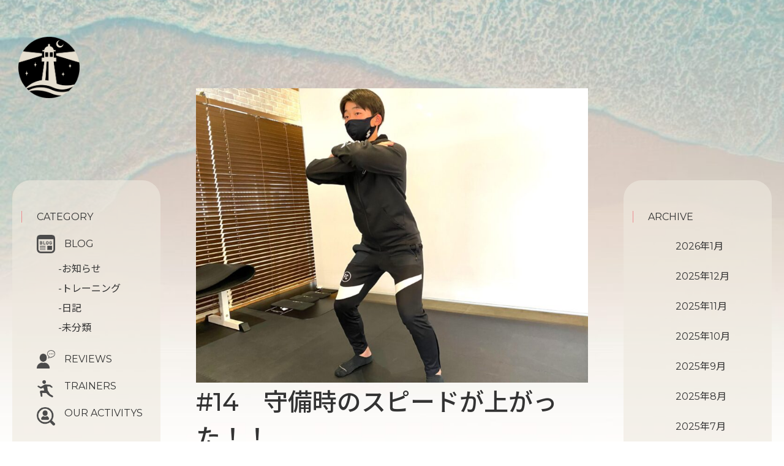

--- FILE ---
content_type: text/html; charset=UTF-8
request_url: https://blue-ocean.life/reviews/baseball-2/
body_size: 13366
content:
<!DOCTYPE html><html lang="ja"><head><meta charset="UTF-8"><meta http-equiv="X-UA-Compatible" content="IE=edge"><meta name="viewport" content="width=device-width, initial-scale=1.0"><meta name="description" content="千葉にあるパーソナルジムのブルーオーシャン。個性豊かなトレーナーがパーソナルトレーニングを行います。ダイエット、健康増進、ヒップアップ、スポーツパフォーマンスアップなどを目的としたお客様に最適なトレーニングメニューをご提案します。"><meta name="keywords" content="千葉,パーソナルトレーニング,パーソナルジム"><link rel="preload" href="https://use.fontawesome.com/releases/v5.15.3/css/all.css" as="style"><link rel="preload" href="https://code.jquery.com/jquery-3.4.1.min.js" as="script"><link rel="preload" href="https://cdn.jsdelivr.net/npm/slick-carousel@1.8.1/slick/slick.min.js" as="script"><link rel="preload" href="https://cdnjs.cloudflare.com/ajax/libs/jqueryui/1.12.1/jquery-ui.min.js" as="script"><link rel="preload" href="https://pro.fontawesome.com/releases/v5.10.0/css/all.css" as="style"><link rel="preload" href="https://pro.fontawesome.com/releases/v5.10.0/webfonts/fa-brands-400.woff2" as="font" type="font/woff2" crossorigin><link rel="preload" href="https://cdn.jsdelivr.net/npm/slick-carousel@1.8.1/slick/slick-theme.css" as="style"><link rel="preload" href="https://cdnjs.cloudflare.com/ajax/libs/jqueryui/1.12.1/themes/base/jquery-ui.min.css" as="style"><link rel="preload" href="https://cdn.jsdelivr.net/npm/slick-carousel@1.8.1/slick/slick.css" as="style"><link rel="preload" href="https://fonts.googleapis.com/css?family=Montserrat:400" as="other"><link rel="stylesheet" media="print" onload="this.onload=null;this.media='all';" id="ao_optimized_gfonts" href="https://fonts.googleapis.com/css?family=Montserrat:400,500,700%7CNoto+Sans+JP:300,400,500,700&amp;display=swap"><link href="https://use.fontawesome.com/releases/v5.15.3/css/all.css" rel="stylesheet"><link rel="shortcut icon" href="https://blue-ocean.life/wp-content/themes/blueocean/img/favicon.ico"><link rel="stylesheet" href="https://blue-ocean.life/wp-content/cache/autoptimize/css/autoptimize_single_b803a25becdbba1fb6cc6a7ee35a30d0.css">   <link rel="stylesheet" href="https://cdnjs.cloudflare.com/ajax/libs/jqueryui/1.12.1/themes/base/jquery-ui.min.css">  <link rel="stylesheet" href="https://pro.fontawesome.com/releases/v5.10.0/css/all.css" integrity="sha384-AYmEC3Yw5cVb3ZcuHtOA93w35dYTsvhLPVnYs9eStHfGJvOvKxVfELGroGkvsg+p" crossorigin="anonymous"/><link rel="stylesheet" type="text/css" href="https://cdn.jsdelivr.net/npm/slick-carousel@1.8.1/slick/slick-theme.css"><link rel="stylesheet" type="text/css" href="https://cdn.jsdelivr.net/npm/slick-carousel@1.8.1/slick/slick.css">  <link rel="stylesheet" type="text/css" href="https://blue-ocean.life/wp-content/cache/autoptimize/css/autoptimize_single_f9faba678c4d6dcfdde69e5b11b37a2e.css" media="screen" /><link rel="stylesheet" type="text/css" href="https://blue-ocean.life/wp-content/cache/autoptimize/css/autoptimize_single_f38b2db10e01b1572732a3191d538707.css" media="screen" /><link rel="preconnect" href="https://fonts.googleapis.com"><link rel="preconnect" href="https://fonts.gstatic.com" crossorigin><title>Blue Ocean</title><style id="jetpack-boost-critical-css">@charset "UTF-8";html{margin:0!important}html{scroll-behavior:smooth;overflow-x:hidden}main{min-height:calc(580px + 23vw)}body{margin:0 auto;font-family:montserrat,noto sans jp,sans-serif;background-color:#e8e1d3;max-width:2000px;overflow-x:hidden}body h3,body li,body p{color:#333;font-weight:400;margin:0;padding:0}body a{text-decoration:none;color:#333;margin:0;padding:0;font-weight:500}body header .top__wrap__lighthouse{display:flex;justify-content:space-between;align-items:flex-start;position:fixed;top:60px;left:30px;z-index:999}body header .top__wrap__lighthouse img{width:100px}body header .top__wrap__lighthouse ul{font-size:20px;margin-left:20px}body header .top__wrap__lighthouse ul li{font-weight:500;margin-top:6px;font-size:1rem}body header .top__wrap__lighthouse ul .concept{transform:matrix(.99,-.11,.11,.99,0,0)}body header .top__wrap__lighthouse ul .training{transform:matrix(1,.04,-.04,1,0,0);position:relative;left:3px}body header .top__wrap__lighthouse ul .menu{transform:matrix(.99,.13,-.13,.99,0,0)}body header .top__wrap__lighthouse ul .blog{transform:matrix(.96,.29,-.29,.96,0,0);position:relative;right:6px}body header .top__wrap__lighthouse ul .contact{transform:matrix(.94,.34,-.34,.94,0,0);position:relative;right:20px}body header .top__wrap__lighthouse ul .access{transform:matrix(.88,.47,-.47,.88,0,0);position:relative;right:32px}.top__wrap__lighthouse ul li a{color:#000;font-weight:700}body ul{list-style:none;margin:0;padding:0}body .top-img{max-width:2000px;width:100vw;height:100vh;background-size:cover;background-repeat:no-repeat;position:absolute;bottom:0;z-index:-1;background-position:center center}.contact-baner>a>img{max-width:80%}body footer .footer__sns .base{width:45px;height:auto}body footer .footer__sns .w100 img{margin-top:30px}body footer .footer img{width:150px;height:auto}.top__wrap__lighthouse .sub{opacity:0;margin-left:-20px;z-index:-1}.archive_side_bar_wrap{display:flex;position:absolute;width:100%;justify-content:space-between;top:23vw;align-items:flex-start;max-width:2000px;z-index:1}.archive_side_bar_wrap a,.archive_side_bar_wrap h3{font-weight:600;font-size:22px}.archive_side_bar_wrap>.archive_left_side_bar,.archive_side_bar_wrap>.archive_right_side_bar{padding:70px 20px 70px 50px;background:rgba(238,233,223,.6);border-radius:50px;margin:0 20px;width:13%}.archive_side_bar_wrap h3{position:relative;margin-bottom:70px}.archive_side_bar_wrap h3:before{position:absolute;content:"";background:#ec8c90;width:1px;height:100%;top:0;left:-25px}.category_wrap>.category_blog>.blog_sub_category{margin-left:8%;line-height:2.5rem;margin-top:16px}.category_wrap>.category_blog>.blog_sub_category>li>a{font-weight:500;white-space:nowrap}.archive_left_side_bar>ul>li,.archive_right_side_bar>ul>li{padding-left:45px;padding-bottom:70px}.archive_left_side_bar .category_blog{padding-bottom:40px}.category_wrap>li{position:relative}.category_wrap .category_blog:before{position:absolute;content:"";background:url(https://blue-ocean.life/wp-content/uploads/2021/08/BLOG%E3%82%A2%E3%82%A4%E3%82%B3%E3%83%B3.png);background-size:30px;width:30px;height:30px;top:-5px;left:0}.category_wrap .category_reviews:before{position:absolute;content:"";background:url(https://blue-ocean.life/wp-content/uploads/2021/08/%E3%82%B3%E3%83%9F%E3%83%A5%E3%83%8B%E3%82%B1%E3%83%BC%E3%82%B7%E3%83%A7%E3%83%B3%E3%82%A2%E3%82%A4%E3%82%B3%E3%83%B33.png);background-size:30px;width:30px;height:30px;top:-5px;left:0}.category_wrap .category_trainers:before{position:absolute;content:"";background:url(https://blue-ocean.life/wp-content/uploads/2021/08/%E3%83%A9%E3%83%B3%E3%83%8B%E3%83%B3%E3%82%B0%E3%82%A2%E3%82%A4%E3%82%B3%E3%83%B31.png);background-repeat:no-repeat;background-size:28px;width:28px;height:30px;top:0;left:0}.category_wrap .category_ouractivitys:before{position:absolute;content:"";background:url(https://blue-ocean.life/wp-content/uploads/2021/08/%E6%B1%82%E4%BA%BA%E3%81%AE%E7%84%A1%E6%96%99%E3%82%A2%E3%82%A4%E3%82%B3%E3%83%B31-1.png);background-size:30px;width:30px;height:30px;top:0;left:0}@media screen and (max-width:1300px){.archive_side_bar_wrap>.archive_left_side_bar,.archive_side_bar_wrap>.archive_right_side_bar{width:15%;padding:50px 10px 50px 40px;border-radius:30px}.archive_side_bar_wrap a,.archive_side_bar_wrap h3{font-size:18px}.archive_side_bar_wrap h3{margin-bottom:40px}.archive_left_side_bar>ul>li,.archive_right_side_bar>ul>li{padding-bottom:40px}.category_wrap>.category_blog>.blog_sub_category{margin-left:-10px;line-height:2rem}}@media screen and (max-width:1200px){body header{position:relative}}@media screen and (max-width:961px){.archive_side_bar_wrap{position:static;justify-content:center;margin-top:10vh}.archive_side_bar_wrap>.archive_left_side_bar,.archive_side_bar_wrap>.archive_right_side_bar{width:35%;padding-bottom:20px}.archive_left_side_bar>ul>li,.archive_right_side_bar>ul>li{padding-bottom:30px}.archive_left_side_bar .category_blog{padding-bottom:20px}body footer .footer img{width:112px}}@media screen and (max-width:768px){.footer .lighthouse__mark{margin-left:0}}@media screen and (max-width:599px){body header .top__wrap__lighthouse img{width:80px}body{overflow-x:hidden}body header .top__wrap__lighthouse{top:30px;left:10px}.footer .lighthouse__mark{width:60px}body footer .footer__sns .base{width:25px}body footer .footer__sns .w100 img{margin-top:0;margin-left:0}.archive_side_bar_wrap>.archive_left_side_bar,.archive_side_bar_wrap>.archive_right_side_bar{margin:0 4px}.archive_left_side_bar>ul>li,.archive_right_side_bar>ul>li{padding-left:10px}.category_wrap .category_blog:before,.category_wrap .category_ouractivitys:before,.category_wrap .category_reviews:before,.category_wrap .category_trainers:before{left:-30px}}@media all{ul{box-sizing:border-box}}@media all{@charset "UTF-8"}body main .single .single__content h3{position:relative;border-top:solid 2px #80c8d1;border-bottom:solid 2px #80c8d1;background:#f4f4f4;line-height:1;padding:.4em .5em;margin:2em 0 .5em;font-size:2rem;font-weight:700}body main .single .single__content h3:after{position:absolute;font-family:"Font Awesome 5 Free",Quicksand,Avenir,Arial,sans-serif;font-weight:900;content:" POINT";background:#80c8d1;color:#fff;left:0;bottom:100%;border-radius:5px 5px 0 0;padding:5px 7px 3px;font-size:.7em;line-height:1;letter-spacing:.05em}body main .single__content{counter-reset:h5}body main .single{max-width:1000px;margin:20vh auto 0;width:60%}body main .single__content__head{margin:0 auto 3vw}body main .single__content__head__title{font-size:2.5rem;font-weight:500}body main .single__content__head__day{font-size:1.5rem;text-align:right}body main .single__content img{display:block;margin:0 auto;max-width:60%;height:auto}body main .single__content__outline{width:80%;margin:0 auto}body main .single__content__outline__discription{font-size:1.5rem;word-break:break-all;margin-top:5vw}@media screen and (max-width:1300px){body main .single{width:50%}}@media screen and (max-width:961px){body main .single{width:90%}}@media screen and (max-width:599px){body main .single__content__outline{width:90%}body main .single{margin-top:15vh}body main .single__content img{max-width:100%}}</style><meta name="description" content="千葉にあるパーソナルジムのブルーオーシャンです。このレビューにはジム会員様のリアルなレビューが記載されています。「野球で守備のスピードがあがった！」など、とても嬉しいコメントを頂いております。" /><meta name="robots" content="max-image-preview:large" /><link rel="canonical" href="https://blue-ocean.life/reviews/baseball-2/" /><meta name="generator" content="All in One SEO (AIOSEO) 4.9.3" />   <meta property="og:locale" content="ja_JP" /><meta property="og:site_name" content="パーソナルジムBlueOcean | 千葉市中央区のほどほどに10年続けられそうなジム" /><meta property="og:type" content="article" /><meta property="og:title" content="【会員様レビュー】野球の守備のスピードがあがった！" /><meta property="og:description" content="千葉にあるパーソナルジムのブルーオーシャンです。このレビューにはジム会員様のリアルなレビューが記載されています。「野球で守備のスピードがあがった！」など、とても嬉しいコメントを頂いております。" /><meta property="og:url" content="https://blue-ocean.life/reviews/baseball-2/" /><meta property="og:image" content="https://blue-ocean.life/wp-content/uploads/2021/08/FV.png" /><meta property="og:image:secure_url" content="https://blue-ocean.life/wp-content/uploads/2021/08/FV.png" /><meta property="og:image:width" content="1200" /><meta property="og:image:height" content="600" /><meta property="article:published_time" content="2022-03-25T10:25:01+00:00" /><meta property="article:modified_time" content="2022-06-10T03:34:27+00:00" /><meta name="twitter:card" content="summary_large_image" /><meta name="twitter:site" content="@BlueOcean_gym" /><meta name="twitter:title" content="【会員様レビュー】野球の守備のスピードがあがった！" /><meta name="twitter:description" content="千葉にあるパーソナルジムのブルーオーシャンです。このレビューにはジム会員様のリアルなレビューが記載されています。「野球で守備のスピードがあがった！」など、とても嬉しいコメントを頂いております。" /><meta name="twitter:image" content="https://blue-ocean.life/wp-content/uploads/2021/08/FV.png" /> <script data-jetpack-boost="ignore" type="application/ld+json" class="aioseo-schema">{"@context":"https:\/\/schema.org","@graph":[{"@type":"BreadcrumbList","@id":"https:\/\/blue-ocean.life\/reviews\/baseball-2\/#breadcrumblist","itemListElement":[{"@type":"ListItem","@id":"https:\/\/blue-ocean.life#listItem","position":1,"name":"\u30db\u30fc\u30e0","item":"https:\/\/blue-ocean.life","nextItem":{"@type":"ListItem","@id":"https:\/\/blue-ocean.life\/reviews\/#listItem","name":"REVIEWS"}},{"@type":"ListItem","@id":"https:\/\/blue-ocean.life\/reviews\/#listItem","position":2,"name":"REVIEWS","item":"https:\/\/blue-ocean.life\/reviews\/","nextItem":{"@type":"ListItem","@id":"https:\/\/blue-ocean.life\/reviews\/baseball-2\/#listItem","name":"#14\u3000\u5b88\u5099\u6642\u306e\u30b9\u30d4\u30fc\u30c9\u304c\u4e0a\u304c\u3063\u305f\uff01\uff01"},"previousItem":{"@type":"ListItem","@id":"https:\/\/blue-ocean.life#listItem","name":"\u30db\u30fc\u30e0"}},{"@type":"ListItem","@id":"https:\/\/blue-ocean.life\/reviews\/baseball-2\/#listItem","position":3,"name":"#14\u3000\u5b88\u5099\u6642\u306e\u30b9\u30d4\u30fc\u30c9\u304c\u4e0a\u304c\u3063\u305f\uff01\uff01","previousItem":{"@type":"ListItem","@id":"https:\/\/blue-ocean.life\/reviews\/#listItem","name":"REVIEWS"}}]},{"@type":"Organization","@id":"https:\/\/blue-ocean.life\/#organization","name":"BlueOcean","description":"\u5343\u8449\u5e02\u4e2d\u592e\u533a\u306e\u307b\u3069\u307b\u3069\u306b10\u5e74\u7d9a\u3051\u3089\u308c\u305d\u3046\u306a\u30b8\u30e0","url":"https:\/\/blue-ocean.life\/","telephone":"+81433096707","logo":{"@type":"ImageObject","url":"https:\/\/i0.wp.com\/blue-ocean.life\/wp-content\/uploads\/2021\/08\/blueocean1black_tate.png?fit=550%2C455&ssl=1","@id":"https:\/\/blue-ocean.life\/reviews\/baseball-2\/#organizationLogo","width":550,"height":455},"image":{"@id":"https:\/\/blue-ocean.life\/reviews\/baseball-2\/#organizationLogo"},"sameAs":["https:\/\/twitter.com\/BlueOcean_gym","https:\/\/www.instagram.com\/blueocean_insta\/","https:\/\/www.youtube.com\/channel\/UCbd2oLR7YaO7dmyCP5G2yxA"]},{"@type":"WebPage","@id":"https:\/\/blue-ocean.life\/reviews\/baseball-2\/#webpage","url":"https:\/\/blue-ocean.life\/reviews\/baseball-2\/","name":"\u3010\u4f1a\u54e1\u69d8\u30ec\u30d3\u30e5\u30fc\u3011\u91ce\u7403\u306e\u5b88\u5099\u306e\u30b9\u30d4\u30fc\u30c9\u304c\u3042\u304c\u3063\u305f\uff01","description":"\u5343\u8449\u306b\u3042\u308b\u30d1\u30fc\u30bd\u30ca\u30eb\u30b8\u30e0\u306e\u30d6\u30eb\u30fc\u30aa\u30fc\u30b7\u30e3\u30f3\u3067\u3059\u3002\u3053\u306e\u30ec\u30d3\u30e5\u30fc\u306b\u306f\u30b8\u30e0\u4f1a\u54e1\u69d8\u306e\u30ea\u30a2\u30eb\u306a\u30ec\u30d3\u30e5\u30fc\u304c\u8a18\u8f09\u3055\u308c\u3066\u3044\u307e\u3059\u3002\u300c\u91ce\u7403\u3067\u5b88\u5099\u306e\u30b9\u30d4\u30fc\u30c9\u304c\u3042\u304c\u3063\u305f\uff01\u300d\u306a\u3069\u3001\u3068\u3066\u3082\u5b09\u3057\u3044\u30b3\u30e1\u30f3\u30c8\u3092\u9802\u3044\u3066\u304a\u308a\u307e\u3059\u3002","inLanguage":"ja","isPartOf":{"@id":"https:\/\/blue-ocean.life\/#website"},"breadcrumb":{"@id":"https:\/\/blue-ocean.life\/reviews\/baseball-2\/#breadcrumblist"},"datePublished":"2022-03-25T19:25:01+09:00","dateModified":"2022-06-10T12:34:27+09:00"},{"@type":"WebSite","@id":"https:\/\/blue-ocean.life\/#website","url":"https:\/\/blue-ocean.life\/","name":"\u30d1\u30fc\u30bd\u30ca\u30eb\u30b8\u30e0BlueOcean","description":"\u5343\u8449\u5e02\u4e2d\u592e\u533a\u306e\u307b\u3069\u307b\u3069\u306b10\u5e74\u7d9a\u3051\u3089\u308c\u305d\u3046\u306a\u30b8\u30e0","inLanguage":"ja","publisher":{"@id":"https:\/\/blue-ocean.life\/#organization"}}]}</script> <link rel='dns-prefetch' href='//stats.wp.com' /><link rel='preconnect' href='//i0.wp.com' /><link rel='preconnect' href='//c0.wp.com' /><link href='https://use.fontawesome.com' rel='preconnect' /><link href='https://cdn.jsdelivr.net' rel='preconnect' /><link href='https://cdnjs.cloudflare.com' rel='preconnect' /><link href='https://fonts.googleapis.com' rel='preconnect' /><link href='https://code.jquery.com' rel='preconnect' /><link href='https://pro.fontawesome.com' rel='preconnect' /><link href='https://c0.wp.com' rel='preconnect' /><link href='https://stats.wp.com' rel='preconnect' /><link href='https://www.googletagmanager.com' rel='preconnect' /><link href='https://fonts.gstatic.com' crossorigin='anonymous' rel='preconnect' /><link href='https://www.google-analytics.com' rel='preconnect' /><link href='https://pixel.wp.com' rel='preconnect' /><link rel="alternate" title="oEmbed (JSON)" type="application/json+oembed" href="https://blue-ocean.life/wp-json/oembed/1.0/embed?url=https%3A%2F%2Fblue-ocean.life%2Freviews%2Fbaseball-2%2F" /><link rel="alternate" title="oEmbed (XML)" type="text/xml+oembed" href="https://blue-ocean.life/wp-json/oembed/1.0/embed?url=https%3A%2F%2Fblue-ocean.life%2Freviews%2Fbaseball-2%2F&#038;format=xml" />    <style id='wp-img-auto-sizes-contain-inline-css' type='text/css'>img:is([sizes=auto i],[sizes^="auto," i]){contain-intrinsic-size:3000px 1500px}</style><style id='wp-block-library-inline-css' type='text/css'>:root{--wp-block-synced-color:#7a00df;--wp-block-synced-color--rgb:122,0,223;--wp-bound-block-color:var(--wp-block-synced-color);--wp-editor-canvas-background:#ddd;--wp-admin-theme-color:#007cba;--wp-admin-theme-color--rgb:0,124,186;--wp-admin-theme-color-darker-10:#006ba1;--wp-admin-theme-color-darker-10--rgb:0,107,160.5;--wp-admin-theme-color-darker-20:#005a87;--wp-admin-theme-color-darker-20--rgb:0,90,135;--wp-admin-border-width-focus:2px}@media (min-resolution:192dpi){:root{--wp-admin-border-width-focus:1.5px}}.wp-element-button{cursor:pointer}:root .has-very-light-gray-background-color{background-color:#eee}:root .has-very-dark-gray-background-color{background-color:#313131}:root .has-very-light-gray-color{color:#eee}:root .has-very-dark-gray-color{color:#313131}:root .has-vivid-green-cyan-to-vivid-cyan-blue-gradient-background{background:linear-gradient(135deg,#00d084,#0693e3)}:root .has-purple-crush-gradient-background{background:linear-gradient(135deg,#34e2e4,#4721fb 50%,#ab1dfe)}:root .has-hazy-dawn-gradient-background{background:linear-gradient(135deg,#faaca8,#dad0ec)}:root .has-subdued-olive-gradient-background{background:linear-gradient(135deg,#fafae1,#67a671)}:root .has-atomic-cream-gradient-background{background:linear-gradient(135deg,#fdd79a,#004a59)}:root .has-nightshade-gradient-background{background:linear-gradient(135deg,#330968,#31cdcf)}:root .has-midnight-gradient-background{background:linear-gradient(135deg,#020381,#2874fc)}:root{--wp--preset--font-size--normal:16px;--wp--preset--font-size--huge:42px}.has-regular-font-size{font-size:1em}.has-larger-font-size{font-size:2.625em}.has-normal-font-size{font-size:var(--wp--preset--font-size--normal)}.has-huge-font-size{font-size:var(--wp--preset--font-size--huge)}.has-text-align-center{text-align:center}.has-text-align-left{text-align:left}.has-text-align-right{text-align:right}.has-fit-text{white-space:nowrap!important}#end-resizable-editor-section{display:none}.aligncenter{clear:both}.items-justified-left{justify-content:flex-start}.items-justified-center{justify-content:center}.items-justified-right{justify-content:flex-end}.items-justified-space-between{justify-content:space-between}.screen-reader-text{border:0;clip-path:inset(50%);height:1px;margin:-1px;overflow:hidden;padding:0;position:absolute;width:1px;word-wrap:normal!important}.screen-reader-text:focus{background-color:#ddd;clip-path:none;color:#444;display:block;font-size:1em;height:auto;left:5px;line-height:normal;padding:15px 23px 14px;text-decoration:none;top:5px;width:auto;z-index:100000}html :where(.has-border-color){border-style:solid}html :where([style*=border-top-color]){border-top-style:solid}html :where([style*=border-right-color]){border-right-style:solid}html :where([style*=border-bottom-color]){border-bottom-style:solid}html :where([style*=border-left-color]){border-left-style:solid}html :where([style*=border-width]){border-style:solid}html :where([style*=border-top-width]){border-top-style:solid}html :where([style*=border-right-width]){border-right-style:solid}html :where([style*=border-bottom-width]){border-bottom-style:solid}html :where([style*=border-left-width]){border-left-style:solid}html :where(img[class*=wp-image-]){height:auto;max-width:100%}:where(figure){margin:0 0 1em}html :where(.is-position-sticky){--wp-admin--admin-bar--position-offset:var(--wp-admin--admin-bar--height,0px)}@media screen and (max-width:600px){html :where(.is-position-sticky){--wp-admin--admin-bar--position-offset:0px}}</style><style id='global-styles-inline-css' type='text/css'>:root{--wp--preset--aspect-ratio--square:1;--wp--preset--aspect-ratio--4-3:4/3;--wp--preset--aspect-ratio--3-4:3/4;--wp--preset--aspect-ratio--3-2:3/2;--wp--preset--aspect-ratio--2-3:2/3;--wp--preset--aspect-ratio--16-9:16/9;--wp--preset--aspect-ratio--9-16:9/16;--wp--preset--color--black:#000;--wp--preset--color--cyan-bluish-gray:#abb8c3;--wp--preset--color--white:#fff;--wp--preset--color--pale-pink:#f78da7;--wp--preset--color--vivid-red:#cf2e2e;--wp--preset--color--luminous-vivid-orange:#ff6900;--wp--preset--color--luminous-vivid-amber:#fcb900;--wp--preset--color--light-green-cyan:#7bdcb5;--wp--preset--color--vivid-green-cyan:#00d084;--wp--preset--color--pale-cyan-blue:#8ed1fc;--wp--preset--color--vivid-cyan-blue:#0693e3;--wp--preset--color--vivid-purple:#9b51e0;--wp--preset--gradient--vivid-cyan-blue-to-vivid-purple:linear-gradient(135deg,#0693e3 0%,#9b51e0 100%);--wp--preset--gradient--light-green-cyan-to-vivid-green-cyan:linear-gradient(135deg,#7adcb4 0%,#00d082 100%);--wp--preset--gradient--luminous-vivid-amber-to-luminous-vivid-orange:linear-gradient(135deg,#fcb900 0%,#ff6900 100%);--wp--preset--gradient--luminous-vivid-orange-to-vivid-red:linear-gradient(135deg,#ff6900 0%,#cf2e2e 100%);--wp--preset--gradient--very-light-gray-to-cyan-bluish-gray:linear-gradient(135deg,#eee 0%,#a9b8c3 100%);--wp--preset--gradient--cool-to-warm-spectrum:linear-gradient(135deg,#4aeadc 0%,#9778d1 20%,#cf2aba 40%,#ee2c82 60%,#fb6962 80%,#fef84c 100%);--wp--preset--gradient--blush-light-purple:linear-gradient(135deg,#ffceec 0%,#9896f0 100%);--wp--preset--gradient--blush-bordeaux:linear-gradient(135deg,#fecda5 0%,#fe2d2d 50%,#6b003e 100%);--wp--preset--gradient--luminous-dusk:linear-gradient(135deg,#ffcb70 0%,#c751c0 50%,#4158d0 100%);--wp--preset--gradient--pale-ocean:linear-gradient(135deg,#fff5cb 0%,#b6e3d4 50%,#33a7b5 100%);--wp--preset--gradient--electric-grass:linear-gradient(135deg,#caf880 0%,#71ce7e 100%);--wp--preset--gradient--midnight:linear-gradient(135deg,#020381 0%,#2874fc 100%);--wp--preset--font-size--small:13px;--wp--preset--font-size--medium:20px;--wp--preset--font-size--large:36px;--wp--preset--font-size--x-large:42px;--wp--preset--spacing--20:.44rem;--wp--preset--spacing--30:.67rem;--wp--preset--spacing--40:1rem;--wp--preset--spacing--50:1.5rem;--wp--preset--spacing--60:2.25rem;--wp--preset--spacing--70:3.38rem;--wp--preset--spacing--80:5.06rem;--wp--preset--shadow--natural:6px 6px 9px rgba(0,0,0,.2);--wp--preset--shadow--deep:12px 12px 50px rgba(0,0,0,.4);--wp--preset--shadow--sharp:6px 6px 0px rgba(0,0,0,.2);--wp--preset--shadow--outlined:6px 6px 0px -3px #fff,6px 6px #000;--wp--preset--shadow--crisp:6px 6px 0px #000}:where(.is-layout-flex){gap:.5em}:where(.is-layout-grid){gap:.5em}body .is-layout-flex{display:flex}.is-layout-flex{flex-wrap:wrap;align-items:center}.is-layout-flex>:is(*,div){margin:0}body .is-layout-grid{display:grid}.is-layout-grid>:is(*,div){margin:0}:where(.wp-block-columns.is-layout-flex){gap:2em}:where(.wp-block-columns.is-layout-grid){gap:2em}:where(.wp-block-post-template.is-layout-flex){gap:1.25em}:where(.wp-block-post-template.is-layout-grid){gap:1.25em}.has-black-color{color:var(--wp--preset--color--black) !important}.has-cyan-bluish-gray-color{color:var(--wp--preset--color--cyan-bluish-gray) !important}.has-white-color{color:var(--wp--preset--color--white) !important}.has-pale-pink-color{color:var(--wp--preset--color--pale-pink) !important}.has-vivid-red-color{color:var(--wp--preset--color--vivid-red) !important}.has-luminous-vivid-orange-color{color:var(--wp--preset--color--luminous-vivid-orange) !important}.has-luminous-vivid-amber-color{color:var(--wp--preset--color--luminous-vivid-amber) !important}.has-light-green-cyan-color{color:var(--wp--preset--color--light-green-cyan) !important}.has-vivid-green-cyan-color{color:var(--wp--preset--color--vivid-green-cyan) !important}.has-pale-cyan-blue-color{color:var(--wp--preset--color--pale-cyan-blue) !important}.has-vivid-cyan-blue-color{color:var(--wp--preset--color--vivid-cyan-blue) !important}.has-vivid-purple-color{color:var(--wp--preset--color--vivid-purple) !important}.has-black-background-color{background-color:var(--wp--preset--color--black) !important}.has-cyan-bluish-gray-background-color{background-color:var(--wp--preset--color--cyan-bluish-gray) !important}.has-white-background-color{background-color:var(--wp--preset--color--white) !important}.has-pale-pink-background-color{background-color:var(--wp--preset--color--pale-pink) !important}.has-vivid-red-background-color{background-color:var(--wp--preset--color--vivid-red) !important}.has-luminous-vivid-orange-background-color{background-color:var(--wp--preset--color--luminous-vivid-orange) !important}.has-luminous-vivid-amber-background-color{background-color:var(--wp--preset--color--luminous-vivid-amber) !important}.has-light-green-cyan-background-color{background-color:var(--wp--preset--color--light-green-cyan) !important}.has-vivid-green-cyan-background-color{background-color:var(--wp--preset--color--vivid-green-cyan) !important}.has-pale-cyan-blue-background-color{background-color:var(--wp--preset--color--pale-cyan-blue) !important}.has-vivid-cyan-blue-background-color{background-color:var(--wp--preset--color--vivid-cyan-blue) !important}.has-vivid-purple-background-color{background-color:var(--wp--preset--color--vivid-purple) !important}.has-black-border-color{border-color:var(--wp--preset--color--black) !important}.has-cyan-bluish-gray-border-color{border-color:var(--wp--preset--color--cyan-bluish-gray) !important}.has-white-border-color{border-color:var(--wp--preset--color--white) !important}.has-pale-pink-border-color{border-color:var(--wp--preset--color--pale-pink) !important}.has-vivid-red-border-color{border-color:var(--wp--preset--color--vivid-red) !important}.has-luminous-vivid-orange-border-color{border-color:var(--wp--preset--color--luminous-vivid-orange) !important}.has-luminous-vivid-amber-border-color{border-color:var(--wp--preset--color--luminous-vivid-amber) !important}.has-light-green-cyan-border-color{border-color:var(--wp--preset--color--light-green-cyan) !important}.has-vivid-green-cyan-border-color{border-color:var(--wp--preset--color--vivid-green-cyan) !important}.has-pale-cyan-blue-border-color{border-color:var(--wp--preset--color--pale-cyan-blue) !important}.has-vivid-cyan-blue-border-color{border-color:var(--wp--preset--color--vivid-cyan-blue) !important}.has-vivid-purple-border-color{border-color:var(--wp--preset--color--vivid-purple) !important}.has-vivid-cyan-blue-to-vivid-purple-gradient-background{background:var(--wp--preset--gradient--vivid-cyan-blue-to-vivid-purple) !important}.has-light-green-cyan-to-vivid-green-cyan-gradient-background{background:var(--wp--preset--gradient--light-green-cyan-to-vivid-green-cyan) !important}.has-luminous-vivid-amber-to-luminous-vivid-orange-gradient-background{background:var(--wp--preset--gradient--luminous-vivid-amber-to-luminous-vivid-orange) !important}.has-luminous-vivid-orange-to-vivid-red-gradient-background{background:var(--wp--preset--gradient--luminous-vivid-orange-to-vivid-red) !important}.has-very-light-gray-to-cyan-bluish-gray-gradient-background{background:var(--wp--preset--gradient--very-light-gray-to-cyan-bluish-gray) !important}.has-cool-to-warm-spectrum-gradient-background{background:var(--wp--preset--gradient--cool-to-warm-spectrum) !important}.has-blush-light-purple-gradient-background{background:var(--wp--preset--gradient--blush-light-purple) !important}.has-blush-bordeaux-gradient-background{background:var(--wp--preset--gradient--blush-bordeaux) !important}.has-luminous-dusk-gradient-background{background:var(--wp--preset--gradient--luminous-dusk) !important}.has-pale-ocean-gradient-background{background:var(--wp--preset--gradient--pale-ocean) !important}.has-electric-grass-gradient-background{background:var(--wp--preset--gradient--electric-grass) !important}.has-midnight-gradient-background{background:var(--wp--preset--gradient--midnight) !important}.has-small-font-size{font-size:var(--wp--preset--font-size--small) !important}.has-medium-font-size{font-size:var(--wp--preset--font-size--medium) !important}.has-large-font-size{font-size:var(--wp--preset--font-size--large) !important}.has-x-large-font-size{font-size:var(--wp--preset--font-size--x-large) !important}</style><style id='classic-theme-styles-inline-css' type='text/css'>/*! This file is auto-generated */
.wp-block-button__link{color:#fff;background-color:#32373c;border-radius:9999px;box-shadow:none;text-decoration:none;padding:calc(.667em + 2px) calc(1.333em + 2px);font-size:1.125em}.wp-block-file__button{background:#32373c;color:#fff;text-decoration:none}</style><noscript><link rel='stylesheet' id='contact-form-7-css' href='https://blue-ocean.life/wp-content/plugins/contact-form-7/includes/css/styles.css?ver=6.1.4' type='text/css' media='all' /> </noscript><link data-media="all" onload="this.media=this.dataset.media; delete this.dataset.media; this.removeAttribute( &apos;onload&apos; );" rel='stylesheet' id='contact-form-7-css' href='https://blue-ocean.life/wp-content/cache/autoptimize/css/autoptimize_single_64ac31699f5326cb3c76122498b76f66.css?ver=6.1.4' type='text/css' media="not all" /> <noscript><link rel='stylesheet' id='msl-main-css' href='https://blue-ocean.life/wp-content/plugins/master-slider/public/assets/css/masterslider.main.css?ver=3.11.0' type='text/css' media='all' /> </noscript><link data-media="all" onload="this.media=this.dataset.media; delete this.dataset.media; this.removeAttribute( &apos;onload&apos; );" rel='stylesheet' id='msl-main-css' href='https://blue-ocean.life/wp-content/cache/autoptimize/css/autoptimize_single_c5e0ee99845e9700abcba4a7d01c721c.css?ver=3.11.0' type='text/css' media="not all" /> <noscript><link rel='stylesheet' id='msl-custom-css' href='https://blue-ocean.life/wp-content/uploads/master-slider/custom.css?ver=5.1' type='text/css' media='all' /> </noscript><link data-media="all" onload="this.media=this.dataset.media; delete this.dataset.media; this.removeAttribute( &apos;onload&apos; );" rel='stylesheet' id='msl-custom-css' href='https://blue-ocean.life/wp-content/cache/autoptimize/css/autoptimize_single_7e424d5378b6285e33a13bf4f5f6873c.css?ver=5.1' type='text/css' media="not all" />   <link rel="https://api.w.org/" href="https://blue-ocean.life/wp-json/" /><link rel="alternate" title="JSON" type="application/json" href="https://blue-ocean.life/wp-json/wp/v2/reviews/600" /><link rel="EditURI" type="application/rsd+xml" title="RSD" href="https://blue-ocean.life/xmlrpc.php?rsd" /><meta name="generator" content="WordPress 6.9" /><link rel='shortlink' href='https://blue-ocean.life/?p=600' /><meta name="generator" content="MasterSlider 3.11.0 - Responsive Touch Image Slider | avt.li/msf" /><style>img#wpstats{display:none}</style><style type="text/css" id="wp-custom-css">@media screen and (min-width:769px){.pc-only{display:block}.sp-only{display:none}body{background:#fff !important}body main .single .single__content h1{font-size:1.4rem !important;background:0 0 !important;background:#e8e1d3 !important;padding:15px}body main .single__content__outline__title{font-size:2rem !important}.archive_side_bar_wrap h3{margin-bottom:25px !important}.archive_side_bar_wrap h3,.archive_side_bar_wrap a{font-size:1rem !important;font-weight:400 !important}.archive_left_side_bar>ul>li,.archive_right_side_bar>ul>li{padding-bottom:25px !important}body main .menu .day .scroll-l,body main .menu .regular .scroll-l,body main .menu .visitor .scroll-l{display:none}body main .menu .day .scroll-r,body main .menu .regular .scroll-r,body main .menu .visitor .scroll-r{display:none}#footer-bar{display:none}}@media screen and (max-width:768px){.pc-only{display:none}.sp-only{display:block}.sp-only .top-img{background-size:cover !important;bottom:0 !important}body main .concept{margin-top:50px !important}body main .concept__title{background:0 0 !important}body{background:#fff !important;padding-bottom:110px}body header .title{display:none !important}body main .single{width:95% !important}body main .single__content__outline__title{font-size:1.6rem !important;margin:30px 0 50px !important;text-align:left !important}body main .single__content__head__day{font-size:1rem !important;text-align:right !important}body main .single .single__content h1{font-size:1rem !important;background:0 0 !important;background:#e8e1d3 !important;padding:15px}body main .single .single__content h4{font-size:1.2rem !important;padding-bottom:15px !important}.archive_side_bar_wrap h3{margin-bottom:25px !important}.archive_side_bar_wrap h3,.archive_side_bar_wrap a{font-size:.8rem !important;font-weight:400 !important}.archive_left_side_bar>ul>li,.archive_right_side_bar>ul>li{padding-bottom:25px !important}body main .menu .day,body main .menu .regular,body main .menu .visitor{position:relative}body main .menu .day .scroll-l,body main .menu .regular .scroll-l,body main .menu .visitor .scroll-l{position:absolute;display:block;top:55%;left:-15px;opacity:.9}body main .menu .day .scroll-r,body main .menu .regular .scroll-r,body main .menu .visitor .scroll-r{position:absolute;display:block;top:55%;right:-15px;opacity:.9}#footer-bar{width:100%;background:#cdb48e;padding:10px 0;position:fixed;bottom:0;z-index:50;text-align:center}#footer-bar p{color:#fff;font-size:1.1rem}#footer-bar ul{padding:0 5px;width:100%}#footer-bar ul li{display:inline-block;margin:7px;font-size:1rem;color:#fff}#footer-bar ul li a{color:#fff}#footer-bar ul li a img{margin:0;padding:0}#footer-bar .footer-address{font-size:.7rem}body main .blog .trainers__wrap li .roop-link{height:450px !important}body main .blog ul li .content__outline__title{font-weight:700 !important}body main .blog ul li .roop-link .content__outline__title,body main .blog ul li .content__outline__title{margin:5px 0 !important}body main .blog ul li .roop-link.trainers img{width:auto !important;height:auto !important}body main .blog ul li .roop-link .content__outline__name{font-size:1.4rem;margin-top:25px}body main .blog ul li img{width:30% !important;min-width:30% !important;object-fit:initial !important;max-height:auto !important}body main .blog ul li .content__outline__title{font-weight:700 !important;font-size:.8rem !important}body main .reviews ul li{height:auto !important;max-width:auto !important;display:block !important}body main .reviews ul li a .contents__title{font-weight:700 !important}body main .reviews ul li a img{width:30% !important;min-width:30% !important;object-fit:initial !important;max-height:auto !important}body main .blog ul li .roop-link .content__head,body main .blog ul li .content__head{display:block !important}body main .blog ul li .content{width:100% !important}body main .reviews ul li a .contents,body main .reviews ul li a .contents__title,body main .reviews .contents__point{margin:5px 0 !important}body main .blog .activity__wrap li img{width:100% !important;object-fit:cover !important}body main .single__content__head__title{font-size:1.2rem !important;margin:1rem 0 !important}body main .single .single__content h3{font-size:initial !important;padding:15px 10px !important;line-height:1.5 !important}}.nav-links{display:table;border-top:1px solid #eee;border-bottom:1px solid #eee;padding:15px 0;font-size:14px;width:100%;margin:50px auto;position:relative}.nav-links:after{position:absolute;content:"";display:block;width:1px;height:80%;background:#eee;top:10%;left:50%}.nav-links .nav-previous{display:table-cell;width:50%;vertical-align:middle;padding:15px 15px 15px 30px;text-align:left;position:relative}.nav-links .nav-previous:after{position:absolute;content:"〈";top:40%;left:0}.nav-links .nav-next{display:table-cell;width:50%;vertical-align:middle;padding:15px 30px 15px 15px;text-align:right;position:relative}.nav-links .nav-next:after{position:absolute;content:"〉";top:40%;right:0}.nav-links .meta-nav{font-size:12px;color:#999}@media screen and (min-width:769px){body main #connect .connect__logo{justify-content:center;gap:20px}}</style><link rel="stylesheet" href="https://blue-ocean.life/wp-content/cache/autoptimize/css/autoptimize_single_f53bc148ccea71cdfdbca35a3be1c491.css"></head><body><div class="top-img" style="background-image: url(/wp-content/uploads/2024/04/top-background2.jpg)"></div><header><div class="top__wrap__lighthouse"> <a href="https://blue-ocean.life/home/"><img src="https://blue-ocean.life/wp-content/themes/blueocean/img/blueocean2(black)_mark.png" alt="lighthouse"></a><ul class="sub"><li class="concept"><a href="https://blue-ocean.life/home/#concept">CONCEPT</a></li><li class="training"><a href="https://blue-ocean.life/home/#training">TRAINING</a></li><li class="menu"><a href="https://blue-ocean.life/home/#menu">MENU</a></li><li class="blog"><a href="https://blue-ocean.life/home/#blog">BLOG</a></li><li class="contact"><a href="https://blue-ocean.life/contact/">CONTACT</a></li><li class="access"><a href="https://blue-ocean.life/home/#access">ACCESS</a></li></ul></div></header><main><section class="single"><div class="single__content"> <img src="https://blue-ocean.life/wp-content/uploads/2022/03/iOS-の画像-38-scaled.jpg" width="100%" style="max-width:100%;"><div class="single__content__head"><p class="single__content__head__title">#14　守備時のスピードが上がった！！</p><p class="single__content__head__day">2022.03.25</p></div><div class="single__content__outline"><p class="single__content__outline__discription"><h3>ジムに通われた目的は何ですか？　</h3><br /><p>守備の安定性の向上と体幹の強化</p><br /><h3>お体に変化はありましたか？</h3><br /><p>守備の時の反応のスピードとバッティングの時の軸の安定</p><br /><p>&nbsp;</p><br /><h3>ブルーオーシャンの特徴はなんですか？</h3><br /><p>トレーナーと一対一の集中した環境で取り組めること</p><br /><p>&nbsp;</p><br /><h3>夢はありますか？</h3><br /><p>まずは高校でしっかりとベンチに入って二年の秋から三年生の夏に背番号取れるようにしたいです。</p><br /><p>&nbsp;</p><br /><h3>トレーナーから見たSさん</h3><br /><p>丸三年通ってくれたK選手。フィジカル的な成長は勿論の事、メンタルの成長が顕著でした。メンタルが強い弱いという事ではなく、自分自身の弱い部分を真正面から受け止め、それに対応していく姿勢に感銘を受けました。課題は改善出来ればよし、というわけではなく、弱みを受け止め、課題から逃げない事が重要な強さなのだと私たちは考えています。</p><br /><p>通われている整体師さんの影響もあり、私たちのお仕事にも興味を持ってくれたようです。可能性は無限ですのでガムシャラに高校生活を楽しんでもらいたいです^^今後のご活躍をお祈りしております。</p><br /><p>※リアリティを出す為、本文の添削はほとんどしておりません。</p><br /></p></div></div></section><section class="archive_side_bar_wrap"><div class="archive_left_side_bar"><h3>CATEGORY</h3><ul class="category_wrap"><li class="category_blog"><a href="https://blue-ocean.life/blog/">BLOG</a><ul class="blog_sub_category"><li><a href="https://blue-ocean.life/category/news/">-お知らせ</a></li><li><a href="https://blue-ocean.life/category/training/">-トレーニング</a></li><li><a href="https://blue-ocean.life/category/diary/">-日記</a></li><li><a href="https://blue-ocean.life/category/uncategorized/">-未分類</a></li></ul></li><li class="category_reviews"><a href="https://blue-ocean.life/reviews/">REVIEWS</a></li><li class="category_trainers"><a href="https://blue-ocean.life/trainers/">TRAINERS</a></li><li class="category_ouractivitys"><a href="https://blue-ocean.life/our-activity/">OUR ACTIVITYS</a></li></ul></div><div class="archive_right_side_bar"><h3>ARCHIVE</h3><ul><li><a href='https://blue-ocean.life/2026/01/'>2026年1月</a></li><li><a href='https://blue-ocean.life/2025/12/'>2025年12月</a></li><li><a href='https://blue-ocean.life/2025/11/'>2025年11月</a></li><li><a href='https://blue-ocean.life/2025/10/'>2025年10月</a></li><li><a href='https://blue-ocean.life/2025/09/'>2025年9月</a></li><li><a href='https://blue-ocean.life/2025/08/'>2025年8月</a></li><li><a href='https://blue-ocean.life/2025/07/'>2025年7月</a></li><li><a href='https://blue-ocean.life/2025/06/'>2025年6月</a></li><li><a href='https://blue-ocean.life/2025/05/'>2025年5月</a></li><li><a href='https://blue-ocean.life/2025/04/'>2025年4月</a></li><li><a href='https://blue-ocean.life/2025/03/'>2025年3月</a></li><li><a href='https://blue-ocean.life/2025/02/'>2025年2月</a></li><li><a href='https://blue-ocean.life/2025/01/'>2025年1月</a></li><li><a href='https://blue-ocean.life/2024/12/'>2024年12月</a></li><li><a href='https://blue-ocean.life/2024/11/'>2024年11月</a></li><li><a href='https://blue-ocean.life/2024/10/'>2024年10月</a></li><li><a href='https://blue-ocean.life/2024/09/'>2024年9月</a></li><li><a href='https://blue-ocean.life/2024/08/'>2024年8月</a></li><li><a href='https://blue-ocean.life/2024/07/'>2024年7月</a></li><li><a href='https://blue-ocean.life/2024/06/'>2024年6月</a></li><li><a href='https://blue-ocean.life/2024/05/'>2024年5月</a></li><li><a href='https://blue-ocean.life/2024/04/'>2024年4月</a></li><li><a href='https://blue-ocean.life/2024/03/'>2024年3月</a></li><li><a href='https://blue-ocean.life/2024/02/'>2024年2月</a></li><li><a href='https://blue-ocean.life/2024/01/'>2024年1月</a></li><li><a href='https://blue-ocean.life/2023/12/'>2023年12月</a></li><li><a href='https://blue-ocean.life/2023/11/'>2023年11月</a></li><li><a href='https://blue-ocean.life/2023/10/'>2023年10月</a></li><li><a href='https://blue-ocean.life/2023/09/'>2023年9月</a></li><li><a href='https://blue-ocean.life/2023/08/'>2023年8月</a></li><li><a href='https://blue-ocean.life/2023/07/'>2023年7月</a></li><li><a href='https://blue-ocean.life/2023/06/'>2023年6月</a></li><li><a href='https://blue-ocean.life/2023/05/'>2023年5月</a></li><li><a href='https://blue-ocean.life/2023/04/'>2023年4月</a></li><li><a href='https://blue-ocean.life/2023/03/'>2023年3月</a></li><li><a href='https://blue-ocean.life/2023/02/'>2023年2月</a></li><li><a href='https://blue-ocean.life/2023/01/'>2023年1月</a></li><li><a href='https://blue-ocean.life/2022/12/'>2022年12月</a></li><li><a href='https://blue-ocean.life/2022/11/'>2022年11月</a></li><li><a href='https://blue-ocean.life/2022/10/'>2022年10月</a></li><li><a href='https://blue-ocean.life/2022/09/'>2022年9月</a></li><li><a href='https://blue-ocean.life/2022/08/'>2022年8月</a></li><li><a href='https://blue-ocean.life/2022/07/'>2022年7月</a></li><li><a href='https://blue-ocean.life/2022/06/'>2022年6月</a></li><li><a href='https://blue-ocean.life/2022/05/'>2022年5月</a></li><li><a href='https://blue-ocean.life/2022/04/'>2022年4月</a></li><li><a href='https://blue-ocean.life/2022/03/'>2022年3月</a></li><li><a href='https://blue-ocean.life/2022/02/'>2022年2月</a></li><li><a href='https://blue-ocean.life/2022/01/'>2022年1月</a></li><li><a href='https://blue-ocean.life/2021/12/'>2021年12月</a></li><li><a href='https://blue-ocean.life/2021/11/'>2021年11月</a></li><li><a href='https://blue-ocean.life/2021/10/'>2021年10月</a></li><li><a href='https://blue-ocean.life/2021/09/'>2021年9月</a></li><li><a href='https://blue-ocean.life/2021/08/'>2021年8月</a></li></ul></div></section><div class="contact-baner"> <a href="https://blue-ocean.life/contact/"> <img src="https://blue-ocean.life/wp-content/uploads/2021/08/banner.png" alt="contact-baner"> </a></div></main><footer><div class="footer"><ul class="footer__sns"><li><a href="https://www.instagram.com/blueocean_insta/"><i class="fab fa-instagram fa-3x"></i></a></li><li><a href="https://bit.ly/2HpulGp"><i class="fab fa-youtube fa-3x"></i></a></li><li><a href="https://www.bepatch.net/"><img class="base" src="https://blue-ocean.life/wp-content/themes/blueocean/img/base-logo.png" alt="baseのロゴです"></a></li><div class="w100"> <a href="/"><img class="title__logo" src="https://blue-ocean.life/wp-content/themes/blueocean/img/logo-blueocean-mark.png" alt="パーソナルトレーニングジムBlueoceanのロゴです"></a></div></ul> <a href="/"><img class="lighthouse__mark" src="https://blue-ocean.life/wp-content/themes/blueocean/img/blueocean1(black)_mark.png" alt="パーソナルトレーニングジムBlueoceanのロゴです"></a><div class="footer__link"><ul><li><a href="https://www.bepatch.net/">Bepatch.net</a></li><li><a href="https://bit.ly/2HpulGp">TAMORI CHALLENGE</a></li><li><a href="https://yuki-y.com/">YUKI OFFICIAL WEBSITE</a></li><li><a href="https://blue-ocean.life/contact/">CONTACT</a></li></ul><p>Copyright &copy;Blue Ocean,All Rights Reserved.</p></div></div></footer>      <div id="footer-bar"><p>パーソナルジム ブルーオーシャン</p><ul><li> <a href="/contact/"><img src="/wp-content/uploads/2024/04/footer-icon-form.png" width="" height="35" alt="" /></a></li><li> <a href="https://www.instagram.com/blueocean_insta/"><img src="/wp-content/uploads/2024/04/footer-icon-instagram.png" width="" height="35" alt="" /></a></li><li> <a href="https://bit.ly/2HpulGp"><img src="/wp-content/uploads/2024/04/footer-icon-youtube.png" width="" height="35" alt="" /></a></li><li> <a href="https://www.bepatch.net/"><img src="/wp-content/uploads/2024/04/footer-icon-shop.png" width="" height="35" alt="" /></a></li><li> <a href="tel:0433096707"><img src="/wp-content/uploads/2024/04/footer-icon-tel.png" width="" height="35" alt="" /></a></li></ul><p class="footer-address">千葉県中央区千葉寺町１２１１－３</p></div> <script src="https://code.jquery.com/jquery-3.4.1.min.js" integrity="sha256-CSXorXvZcTkaix6Yvo6HppcZGetbYMGWSFlBw8HfCJo=" crossorigin="anonymous"></script><script src="https://cdnjs.cloudflare.com/ajax/libs/jqueryui/1.12.1/jquery-ui.min.js"></script><script type="text/javascript" src="https://cdn.jsdelivr.net/npm/slick-carousel@1.8.1/slick/slick.min.js"></script><script async src="https://www.googletagmanager.com/gtag/js?id=UA-90796545-1"></script><script src="//www.googletagmanager.com/gtag/js?id=G-P3STW6RSFP"  data-cfasync="false" data-wpfc-render="false" type="text/javascript" async></script><script data-cfasync="false" data-wpfc-render="false" type="text/javascript">var mi_version='9.11.1';var mi_track_user=true;var mi_no_track_reason='';var MonsterInsightsDefaultLocations={"page_location":"https:\/\/blue-ocean.life\/reviews\/baseball-2\/"};if(typeof MonsterInsightsPrivacyGuardFilter==='function'){var MonsterInsightsLocations=(typeof MonsterInsightsExcludeQuery==='object')?MonsterInsightsPrivacyGuardFilter(MonsterInsightsExcludeQuery):MonsterInsightsPrivacyGuardFilter(MonsterInsightsDefaultLocations);}else{var MonsterInsightsLocations=(typeof MonsterInsightsExcludeQuery==='object')?MonsterInsightsExcludeQuery:MonsterInsightsDefaultLocations;}
var disableStrs=['ga-disable-G-P3STW6RSFP',];function __gtagTrackerIsOptedOut(){for(var index=0;index<disableStrs.length;index++){if(document.cookie.indexOf(disableStrs[index]+'=true')>-1){return true;}}
return false;}
if(__gtagTrackerIsOptedOut()){for(var index=0;index<disableStrs.length;index++){window[disableStrs[index]]=true;}}
function __gtagTrackerOptout(){for(var index=0;index<disableStrs.length;index++){document.cookie=disableStrs[index]+'=true; expires=Thu, 31 Dec 2099 23:59:59 UTC; path=/';window[disableStrs[index]]=true;}}
if('undefined'===typeof gaOptout){function gaOptout(){__gtagTrackerOptout();}}
window.dataLayer=window.dataLayer||[];window.MonsterInsightsDualTracker={helpers:{},trackers:{},};if(mi_track_user){function __gtagDataLayer(){dataLayer.push(arguments);}
function __gtagTracker(type,name,parameters){if(!parameters){parameters={};}
if(parameters.send_to){__gtagDataLayer.apply(null,arguments);return;}
if(type==='event'){parameters.send_to=monsterinsights_frontend.v4_id;var hookName=name;if(typeof parameters['event_category']!=='undefined'){hookName=parameters['event_category']+':'+name;}
if(typeof MonsterInsightsDualTracker.trackers[hookName]!=='undefined'){MonsterInsightsDualTracker.trackers[hookName](parameters);}else{__gtagDataLayer('event',name,parameters);}}else{__gtagDataLayer.apply(null,arguments);}}
__gtagTracker('js',new Date());__gtagTracker('set',{'developer_id.dZGIzZG':true,});if(MonsterInsightsLocations.page_location){__gtagTracker('set',MonsterInsightsLocations);}
__gtagTracker('config','G-P3STW6RSFP',{"forceSSL":"true","link_attribution":"true"});window.gtag=__gtagTracker;(function(){var noopfn=function(){return null;};var newtracker=function(){return new Tracker();};var Tracker=function(){return null;};var p=Tracker.prototype;p.get=noopfn;p.set=noopfn;p.send=function(){var args=Array.prototype.slice.call(arguments);args.unshift('send');__gaTracker.apply(null,args);};var __gaTracker=function(){var len=arguments.length;if(len===0){return;}
var f=arguments[len-1];if(typeof f!=='object'||f===null||typeof f.hitCallback!=='function'){if('send'===arguments[0]){var hitConverted,hitObject=false,action;if('event'===arguments[1]){if('undefined'!==typeof arguments[3]){hitObject={'eventAction':arguments[3],'eventCategory':arguments[2],'eventLabel':arguments[4],'value':arguments[5]?arguments[5]:1,}}}
if('pageview'===arguments[1]){if('undefined'!==typeof arguments[2]){hitObject={'eventAction':'page_view','page_path':arguments[2],}}}
if(typeof arguments[2]==='object'){hitObject=arguments[2];}
if(typeof arguments[5]==='object'){Object.assign(hitObject,arguments[5]);}
if('undefined'!==typeof arguments[1].hitType){hitObject=arguments[1];if('pageview'===hitObject.hitType){hitObject.eventAction='page_view';}}
if(hitObject){action='timing'===arguments[1].hitType?'timing_complete':hitObject.eventAction;hitConverted=mapArgs(hitObject);__gtagTracker('event',action,hitConverted);}}
return;}
function mapArgs(args){var arg,hit={};var gaMap={'eventCategory':'event_category','eventAction':'event_action','eventLabel':'event_label','eventValue':'event_value','nonInteraction':'non_interaction','timingCategory':'event_category','timingVar':'name','timingValue':'value','timingLabel':'event_label','page':'page_path','location':'page_location','title':'page_title','referrer':'page_referrer',};for(arg in args){if(!(!args.hasOwnProperty(arg)||!gaMap.hasOwnProperty(arg))){hit[gaMap[arg]]=args[arg];}else{hit[arg]=args[arg];}}
return hit;}
try{f.hitCallback();}catch(ex){}};__gaTracker.create=newtracker;__gaTracker.getByName=newtracker;__gaTracker.getAll=function(){return[];};__gaTracker.remove=noopfn;__gaTracker.loaded=true;window['__gaTracker']=__gaTracker;})();}else{console.log("");(function(){function __gtagTracker(){return null;}
window['__gtagTracker']=__gtagTracker;window['gtag']=__gtagTracker;})();}</script><script type="text/javascript" defer='defer' src="https://blue-ocean.life/wp-includes/js/jquery/jquery.min.js?ver=3.7.1" id="jquery-core-js"></script><script data-cfasync="false" data-wpfc-render="false" type="text/javascript" id='monsterinsights-frontend-script-js-extra'>var monsterinsights_frontend={"js_events_tracking":"true","download_extensions":"doc,pdf,ppt,zip,xls,docx,pptx,xlsx","inbound_paths":"[{\"path\":\"\\\/go\\\/\",\"label\":\"affiliate\"},{\"path\":\"\\\/recommend\\\/\",\"label\":\"affiliate\"}]","home_url":"https:\/\/blue-ocean.life","hash_tracking":"false","v4_id":"G-P3STW6RSFP"};</script><script type="speculationrules">{"prefetch":[{"source":"document","where":{"and":[{"href_matches":"/*"},{"not":{"href_matches":["/wp-*.php","/wp-admin/*","/wp-content/uploads/*","/wp-content/*","/wp-content/plugins/*","/wp-content/themes/blueocean/*","/*\\?(.+)"]}},{"not":{"selector_matches":"a[rel~=\"nofollow\"]"}},{"not":{"selector_matches":".no-prefetch, .no-prefetch a"}}]},"eagerness":"conservative"}]}</script><script type="text/javascript" defer='defer' src="https://blue-ocean.life/wp-includes/js/dist/hooks.min.js?ver=dd5603f07f9220ed27f1" id="wp-hooks-js"></script><script type="text/javascript" defer='defer' src="https://blue-ocean.life/wp-includes/js/dist/i18n.min.js?ver=c26c3dc7bed366793375" id="wp-i18n-js"></script><script type="text/javascript" id="jetpack-stats-js-before">_stq=window._stq||[];_stq.push(["view",{"v":"ext","blog":"197368015","post":"600","tz":"9","srv":"blue-ocean.life","j":"1:15.4"}]);_stq.push(["clickTrackerInit","197368015","600"]);</script><script type="text/javascript" defer='defer' src="https://stats.wp.com/e-202604.js" id="jetpack-stats-js" defer="defer" data-wp-strategy="defer"></script><script defer src="https://blue-ocean.life/wp-content/cache/autoptimize/js/autoptimize_ace80b9b866dbb986d3c3064df07ee89.js"></script><script defer src="https://static.cloudflareinsights.com/beacon.min.js/vcd15cbe7772f49c399c6a5babf22c1241717689176015" integrity="sha512-ZpsOmlRQV6y907TI0dKBHq9Md29nnaEIPlkf84rnaERnq6zvWvPUqr2ft8M1aS28oN72PdrCzSjY4U6VaAw1EQ==" data-cf-beacon='{"version":"2024.11.0","token":"0e453a864c6945a5b231e7f62fc28984","r":1,"server_timing":{"name":{"cfCacheStatus":true,"cfEdge":true,"cfExtPri":true,"cfL4":true,"cfOrigin":true,"cfSpeedBrain":true},"location_startswith":null}}' crossorigin="anonymous"></script>
</body></html>

--- FILE ---
content_type: text/css
request_url: https://blue-ocean.life/wp-content/cache/autoptimize/css/autoptimize_single_f53bc148ccea71cdfdbca35a3be1c491.css
body_size: 446
content:
body main .single .single__content h1{background:linear-gradient(transparent 70%,#a7d6ff 70%);font-size:2rem;font-weight:700;margin:2rem 0 .5rem}body main .single .single__content h2{position:relative;background:#d0ecff;line-height:1.4;padding:.25em .5em;margin:2em 0 .5em;border-radius:0 5px 5px;border:0;font-size:2rem}body main .single .single__content h2:after{position:absolute;font-family:"Font Awesome 5 Free",'Quicksand','Avenir','Arial',sans-serif;font-weight:900;content:'\f00c Check';background:#2196f3;color:#fff;left:0;bottom:100%;border-radius:5px 5px 0 0;padding:3px 7px 1px;font-size:.7em;line-height:1;letter-spacing:.05em}body main .single .single__content h3{position:relative;border-top:solid 2px #80c8d1;border-bottom:solid 2px #80c8d1;background:#f4f4f4;line-height:1;padding:.4em .5em;margin:2em 0 .5em;font-size:2rem;font-weight:700}body main .single .single__content h3:after{position:absolute;font-family:"Font Awesome 5 Free",'Quicksand','Avenir','Arial',sans-serif;font-weight:900;content:'\f0a7\ POINT';background:#80c8d1;color:#fff;left:0;bottom:100%;border-radius:5px 5px 0 0;padding:5px 7px 3px;font-size:.7em;line-height:1;letter-spacing:.05em}body main .single .single__content h4{border-bottom:solid 3px #000;font-size:2rem;font-weight:700;color:#333;margin:2rem 0 .5rem}body main .single__content{counter-reset:h5}body main .single .single__content h5{position:relative;overflow:hidden;padding:.5rem 0 1rem 100px;word-break:break-all;border-top:3px solid #000;border-radius:12px 0 0;font-size:2rem;font-weight:700;color:#333;margin:2rem 0 .5rem}body main .single .single__content h5:before{counter-increment:h5;content:"0"counter(h5);font-size:3rem;position:absolute;top:0;left:0;display:block;padding:3px 20px;color:#fff;border-radius:10px 0 20px 10px;background:#000}body main .single{max-width:1000px;margin:20vh auto 0;width:60%}body main .single__content__head{margin:0 auto 3vw}body main .single__content__head__title{font-size:2.5rem;font-weight:500}body main .single__content__head__day{font-size:1.5rem;text-align:right}body main .single__content img{display:block;margin:0 auto;max-width:60%;height:auto}body main .single__content__outline{width:80%;margin:0 auto}body main .single__content__outline__discription{font-size:1.5rem;word-break:break-all;margin-top:5vw}body main .single__discription{display:block;text-align:center}@media screen and (max-width:1300px){body main .single{width:50%}}@media screen and (max-width:961px){body main .single{width:90%}}@media screen and (max-width:599px){body main .single__content__outline{width:90%}body main .single{margin-top:15vh}body main .single__content img{max-width:100%}}